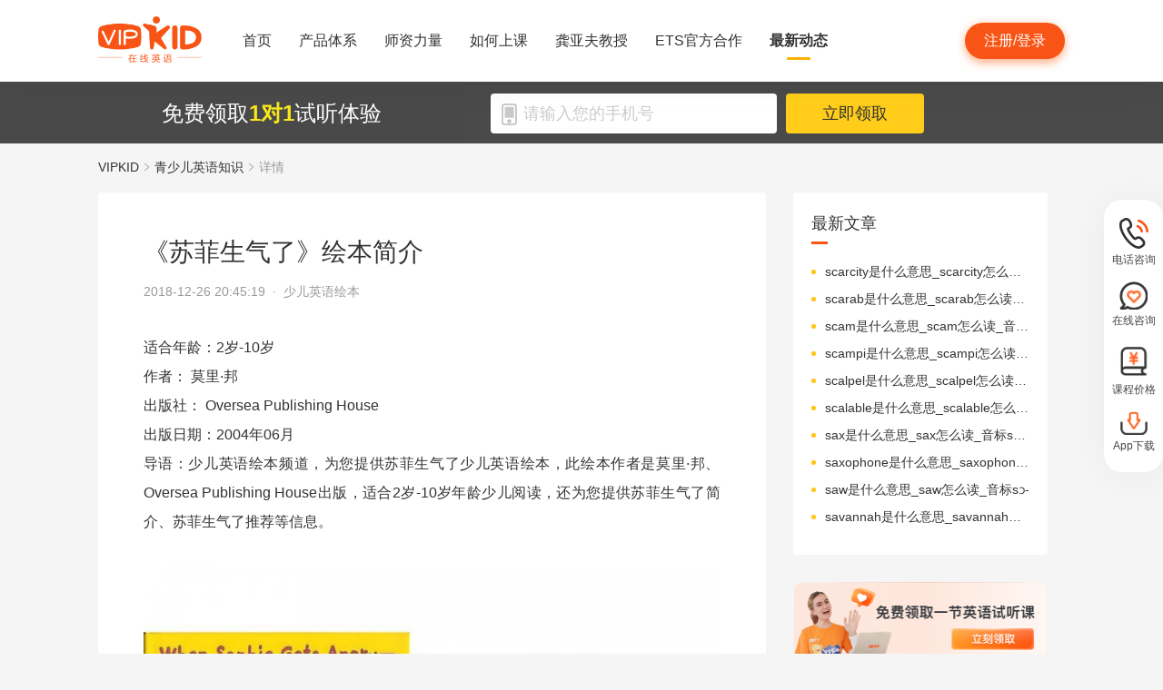

--- FILE ---
content_type: text/html; charset=utf-8
request_url: https://www.vipkid.com.cn/posts/5558.html
body_size: 17433
content:
<!DOCTYPE html><html lang="zh-CN"><head><meta http-equiv="content-type" content="text/html;charset=utf-8"><meta name="viewport" content="width=device-width,minimum-scale=1,maximum-scale=1,user-scalable=no,initial-scale=1"><meta http-equiv="X-UA-Compatible" content="ie=edge"><meta name="mobile-agent" content="format=html5;url=https://mobile.vipkid.com.cn/posts/5558.html"><meta name="keywords" content="苏菲生气了_莫里·邦"><meta name="description" content="少儿英语绘本频道，为您提供苏菲生气了少儿英语绘本，此绘本作者是莫里·邦、Oversea Publishing House出版，适合2岁-10岁年龄少儿阅读，还为您提供苏菲生气了简介、苏菲生气了推荐等信息。"><title>《苏菲生气了》绘本简介 - VIPKID在线青少儿英语</title><link href="//fe-static.vipkid.com.cn/img/shortcut_icon/logo-5c17ed795c.gif" type="image/x-icon" rel="shortcut icon"><link rel="alternate" media="only screen and (max-width: 640px)" href="https://mobile.vipkid.com.cn/posts/5558.html"><link rel="stylesheet" href="//s.vipkidstatic.com/fe-static/parent/panda/web/home/css/home_4361d830.css"><script src="https://msite.baidu.com/sdk/c.js?appid=1618169318228569"></script><script>var _hmt = _hmt || [];
    (function () {
      var hm = document.createElement("script");
      hm.src = "https://hm.baidu.com/hm.js?d1fa96110dac1259f308dc2a4ee70e03";
      var s = document.getElementsByTagName("script")[0];
      s.parentNode.insertBefore(hm, s);
    })();</script><link rel="icon" href="//s.vipkidstatic.com/fe-static/phoebe-seo/logo.gif"><link href="//s.vipkidstatic.com/fe-static/phoebe-seo/assets/seo/css/seo-pc-detail-7d64db6b7f4da91caf4a.min.css" rel="stylesheet"><script>window.__INITIAL_STATE__ = '[base64]'</script></head><body><div data-server-rendered="true" class="wrapper" id="app"><div class="header-box"><div id="headerEmpty" class="header-empty"></div><div id="headerInfoPc" class="header-info-pc header-box-fixed"><div class="header-info clearfix width-visual margin-auto"><div class="vipkid fl"><a href="/"><img src="//s.vipkidstatic.com/fe-static/phoebe-seo/assets/seo/img/newLogo-07b5efa7.png" alt="VIPKID在线少儿英语"></a></div><ul class="banner clearfix fl"><li class="toggle sy"><a href="/web/home"><span>首页</span><i></i></a></li><li class="toggle classSystem kctx"><a href="/web/advantage"><span>产品体系</span><i></i></a><div class="menu-box"><a href="/web/ai" class="zxai">VIPKID AI语言思维</a><a href="/web/culture" class="whsy">VIPKID 双语文化素养</a><a href="/web/bigstar" class="dkyy">VIPKID 大咖成人英语</a><a href="https://www.bobbyen.com/" class="bbxq">VIPKID 波比星球启蒙</a><a href="/web/internationaleducation" class="internationaleducation">VIPKID 国际教育</a></div></li><li class="toggle szll"><a href="/web/teacher"><span>师资力量</span><i></i></a></li><li class="toggle rhsk"><a href="/web/step"><span>如何上课</span><i></i></a></li><li class="toggle professor"><a href="/web/professor"><span>龚亚夫教授</span><i></i></a></li><li class="toggle ets"><a href="/web/ets"><span>ETS官方合作</span><i></i></a></li><li class="toggle zxdt active"><a href="/web/aboutus"><span>最新动态</span><i></i></a></li></ul><div class="login-apply fr"><div id="registerHeaderBtn" class="apply">注册/登录</div></div></div></div><div class="header-info-ipad"><div id="navBoxIpad" class="header-top clearfix"><div id="navBtn" class="nav-btn fl"><i></i><i></i><i></i></div><div class="vipkid fl"><a href="/"><img src="//s.vipkidstatic.com/fe-static/phoebe-seo/assets/seo/img/newLogo-07b5efa7.png" alt="VIPKID在线少儿英语"></a></div><div class="login-apply fr"><div id="padRegisterHeaderBtn" class="apply">注册/登录</div></div></div><div id="navLiderLeft" class="header-left"><ul class="banner"><li class="toggle sy active"><a href="/"><span>首页</span><i></i></a></li><li class="toggle classSystem kctx"><a href="/web/advantage"><span>产品体系</span><i></i></a><div class="menu-box"><a href="/web/ai" class="zxai">VIPKID AI语言思维</a><a href="/web/culture" class="whsy">VIPKID 双语文化素养</a><a href="/web/bigstar" class="dkyy">VIPKID 大咖成人英语</a><a href="https://www.bobbyen.com/" class="bbxq">VIPKID 波比星球启蒙</a><a href="/web/internationaleducation" class="internationaleducation">VIPKID 国际教育</a></div></li><li class="toggle szll"><a href="/web/teacher"><span>师资力量</span><i></i></a></li><li class="toggle rhsk"><a href="/web/step"><span>如何上课</span><i></i></a></li><li class="toggle professor"><a href="/web/professor"><span>龚亚夫教授</span><i></i></a></li><li class="toggle ets"><a href="/web/ets"><span>ETS官方合作</span><i></i></a></li><li class="toggle zxdt"><a href="/web/aboutus"><span>最新动态</span><i></i></a></li></ul></div></div></div><div id="sectionBottomSeo" class="section-bottom header-login-wrapper active"><div class="bottom-con clearfix width-visual"><p class="fl">免费领取<span>1对1</span>试听体验</p><div class="register fl clearfix"><div class="box fl"><img src="[data-uri]" class="tel"><input id="js-mobile-headlogin" type="text" placeholder="请输入您的手机号" maxlength="11" value="" class="registerAuditions"><!----></div><div class="btn fl registered-auditions-bottom">立即领取</div></div></div></div><div class="breadcrumb"><span><!----><a href="//www.vipkid.com.cn">VIPKID</a></span><span><img src="//s.vipkidstatic.com/fe-static/phoebe-seo/assets/seo/img/icon-a26534a7.png" class="breadcrumb__icon"><a href="/posts/list/1.html">青少儿英语知识</a></span><span><img src="//s.vipkidstatic.com/fe-static/phoebe-seo/assets/seo/img/icon-a26534a7.png" class="breadcrumb__icon"><span>详情</span></span></div><div id="second-popup-con" class="teacher-wechat-popup-con" style="display:none;"><div class="teacher-wechat-mask"></div> <div id="teacher-wechat-window-assistant" class="teacher-wechat-window"><div class="teacher-wechat-header"><div class="teacher-wechat-title">
        添加助教老师微信
      </div> <div class="teacher-wechat-subtitle">
        请您务必添加以免遗漏福利礼包
      </div></div> <div class="teacher-wechat-content"><div class="teacher-wechat-qrcode"><img src="//s.vipkidstatic.com/fe-static/phoebe-seo/assets/seo/img/default-qrcode-0c2483ec.png" alt="二维码"></div> <div class="teacher-wechat-tips">
        您可获得以下福利
      </div> <div class="teacher-wechat-benefits"><div class="benefit-item"><div class="benefit-number">
            30节
          </div> <div class="benefit-desc">
            亲子外教口语课
          </div></div> <div class="benefit-item"><div class="benefit-number">
            10G
          </div> <div class="benefit-desc">
            英语电子版资料
          </div></div></div></div> <div class="teacher-wechat-btn">
      确认
    </div></div> <div id="teacher-wechat-window-assistant-lp" class="teacher-wechat-window" style="display:none;"><div class="teacher-wechat-header"><div class="teacher-wechat-title">
        添加助教老师微信
      </div> <div class="teacher-wechat-subtitle">
        请您务必添加以免遗漏福利礼包
      </div></div> <div class="teacher-wechat-content"><div class="teacher-wechat-qrcode"><img src="//s.vipkidstatic.com/fe-static/phoebe-seo/assets/seo/img/default-qrcode-lp-d27caae3.png" alt="二维码"></div> <div class="teacher-wechat-tips">
        您可获得以下福利
      </div> <div class="teacher-wechat-benefits"><div class="benefit-item"><div class="benefit-number">
            30节
          </div> <div class="benefit-desc">
            亲子外教口语课
          </div></div> <div class="benefit-item"><div class="benefit-number">
            10G
          </div> <div class="benefit-desc">
            英语电子版资料
          </div></div></div></div> <div class="teacher-wechat-btn">
      确认
    </div></div> <div id="teacher-wechat-window-director" class="teacher-wechat-window" style="display:none;"><div class="teacher-wechat-header"><div class="teacher-wechat-title">
        添加班主任老师微信
      </div></div> <div class="teacher-wechat-content"><div class="teacher-wechat-qrcode"><img id="qrcode-img" src="//s.vipkidstatic.com/fe-static/phoebe-seo/assets/seo/img/default-qrcode-lp-d27caae3.png" alt="二维码"></div> <div class="teacher-wechat-tips-lp">
        立即微信扫码添加
      </div> <div class="teacher-wechat-benefits-lp"><div class="benefit-item"><div class="benefit-number-lp">
            及时了解孩子
          </div> <div class="benefit-desc-lp">
            学情报告
          </div></div> <div class="benefit-item"><div class="benefit-number-lp">
            及时解答各种
          </div> <div class="benefit-desc-lp">
            疑难问题
          </div></div></div></div> <div class="teacher-wechat-btn">
      确认
    </div></div></div><div class="content-wrapper"><div class="content"><div class="article"><h1 title="《苏菲生气了》绘本简介" class="title">《苏菲生气了》绘本简介</h1><div class="sub_title">2018-12-26 20:45:19&nbsp;&nbsp;·&nbsp;&nbsp;<span>少儿英语绘本</span></div><div id="js_article" class="rich_media"><div class="rich_media_inner"><div id="page-content" class="rich_media_area_primary"><div class="rich_media_area_primary_inner"><div id="img-content"><h2 id="activity-name" class="rich_media_title">《苏菲生气了》绘本简介</h2><div id="js_content" class="rich_media_content"><p>适合年龄：2岁-10岁</p><p>作者：&nbsp;莫里·邦&nbsp;&nbsp;</p><p>出版社：&nbsp;Oversea Publishing House</p><p>出版日期：2004年06月</p><p>导语：少儿英语绘本频道，为您提供苏菲生气了少儿英语绘本，此绘本作者是莫里·邦、Oversea Publishing House出版，适合2岁-10岁年龄少儿阅读，还为您提供苏菲生气了简介、苏菲生气了推荐等信息。</p><p><br></p><p><img src="https://img.vipkidstatic.com/ug/img/d675f4b71caa4e0d89899c9e76becb8f1545649705.jpeg"></p><p><br></p><p>内容简介</p><p><br></p><p>小孩子有坏脾气吗？不要紧，坏脾气就像小狗一样，可以驯服它。</p><p>Feelings"Oh is Sophie ever angry now!"Everybody gets angry sometimes.</p><p>For children, anger can be very upsetting. Parents, teachers, and children can talk about it. People do lots of different things when they get angry.</p><p>In this Caldecott-honor book, kids will see what Sophie does when she gets angry.</p><p>What do you do?"...Bang's double-page illustrations, vibrating with saturated colors, that reveal the drama of the child's emotions."</p><p>-SLJ, starred review"...an elegant and thought-provoking book for...children learning how to deal with emotions."</p><p>-NY Times Book Review</p></div></div></div></div></div></div></div><div class="seo-box"><!----><div class="previous"><span>上一篇</span><a href="/posts/5559.html" title="《小熊奥菲系列故事：小熊奥菲，温柔点》绘本简介" class="link">《小熊奥菲系列故事：小熊奥菲，温柔点》绘本简介</a></div><div class="next"><span>下一篇</span><a href="/posts/5557.html" title="《梦幻双语图画书.金色卷》绘本简介" class="link">《梦幻双语图画书.金色卷》绘本简介</a></div></div><div class="seo-box"><h2>版权声明</h2><p>本站提供的网络服务中包含的任何文本、图片、图形、音视频等原创性内容和资料均受版权、商标或其他法律的保护，未经相关权利人同意，任何人不得在任何媒体直接或间接予以发布、播放、通过信息网络传播、改编、汇编、出于播放或发布目的改写或复制发行或者用于任何商业目的。</p><p>同时本站尊重原创，支持版权保护，承诺积极打击版权侵权行为。</p><p>若您认为本网站所提供的任何内容侵犯了您的版权或其他权利，请与本站联系，本站将予以删除等处理。侵权投诉通道：IP@vipkid.com.cn ，请您在投诉邮件中写明如下信息：</p><p>（1）被诉侵权的内容或文章的链接；</p><p>（2）您对该等内容或文章享有版权的证明资料；</p><p>（3）您的联系方式。我站会在接受到您的通知邮件后十四个工作日予以答复和处理。</p></div><div class="seo-box"><h2>相关推荐</h2><ul class="seo-list"><li><a href="/posts/5559.html" title="《小熊奥菲系列故事：小熊奥菲，温柔点》绘本简介">《小熊奥菲系列故事：小熊奥菲，温柔点》绘本简介</a></li><li><a href="/posts/5560.html" title="《怕黑》绘本简介">《怕黑》绘本简介</a></li><li><a href="/posts/5561.html" title="《和父母相处（英汉对照）》绘本简介">《和父母相处（英汉对照）》绘本简介</a></li><li><a href="/posts/5562.html" title="《看动物故事学英语》绘本简介">《看动物故事学英语》绘本简介</a></li><li><a href="/posts/5563.html" title="《开心的米莉茉莉(双语版)》绘本简介">《开心的米莉茉莉(双语版)》绘本简介</a></li><li><a href="/posts/5557.html" title="《梦幻双语图画书.金色卷》绘本简介">《梦幻双语图画书.金色卷》绘本简介</a></li><li><a href="/posts/5556.html" title="《梦幻双语图画书.银色卷》绘本简介">《梦幻双语图画书.银色卷》绘本简介</a></li><li><a href="/posts/5555.html" title="《我是谁？》绘本简介">《我是谁？》绘本简介</a></li><li><a href="/posts/5554.html" title="《是什么？》绘本简介">《是什么？》绘本简介</a></li><li><a href="/posts/5553.html" title="《做什么？》绘本简介">《做什么？》绘本简介</a></li></ul></div></div><div class="aside"><div class="aside-list"><h2>最新文章</h2><ul class="column-1"><li><a href="/posts/25871.html" title="scarcity是什么意思_scarcity怎么读_音标'skeəsətɪ">scarcity是什么意思_scarcity怎么读_音标'skeəsətɪ</a></li><li><a href="/posts/25870.html" title="scarab是什么意思_scarab怎么读_音标ˈskærəb">scarab是什么意思_scarab怎么读_音标ˈskærəb</a></li><li><a href="/posts/25869.html" title="scam是什么意思_scam怎么读_音标skæm">scam是什么意思_scam怎么读_音标skæm</a></li><li><a href="/posts/25868.html" title="scampi是什么意思_scampi怎么读_音标ˈskæmpɪ">scampi是什么意思_scampi怎么读_音标ˈskæmpɪ</a></li><li><a href="/posts/25867.html" title="scalpel是什么意思_scalpel怎么读_音标'skælpəl">scalpel是什么意思_scalpel怎么读_音标'skælpəl</a></li><li><a href="/posts/25866.html" title="scalable是什么意思_scalable怎么读_音标'skeɪləbl">scalable是什么意思_scalable怎么读_音标'skeɪləbl</a></li><li><a href="/posts/25865.html" title="sax是什么意思_sax怎么读_音标sæks">sax是什么意思_sax怎么读_音标sæks</a></li><li><a href="/posts/25864.html" title="saxophone是什么意思_saxophone怎么读_音标'sæksəfəʊn">saxophone是什么意思_saxophone怎么读_音标'sæksəfəʊn</a></li><li><a href="/posts/25863.html" title="saw是什么意思_saw怎么读_音标sɔ-">saw是什么意思_saw怎么读_音标sɔ-</a></li><li><a href="/posts/25862.html" title="savannah是什么意思_savannah怎么读_音标sə'vænə">savannah是什么意思_savannah怎么读_音标sə'vænə</a></li></ul></div><img src="//s.vipkidstatic.com/fe-static/phoebe-seo/assets/seo/img/rightRegister-fea2e08c.png" alt="免费领取试听课" class="register-banner" data-v-6c962952=""><div class="aside-list"><h2>热门文章</h2><ul class="column-1"><li><a href="/posts/13651.html" title="少儿英语启蒙：从简单日常对话开始">少儿英语启蒙：从简单日常对话开始</a></li><li><a href="/posts/14586.html" title="对教学平台的英语动画片观赏？">对教学平台的英语动画片观赏？</a></li><li><a href="/posts/14606.html" title="儿童英语词汇记忆的有效策略？">儿童英语词汇记忆的有效策略？</a></li><li><a href="/posts/14519.html" title="创建个人词汇卡片来帮助记忆？">创建个人词汇卡片来帮助记忆？</a></li><li><a href="/posts/15027.html" title="VIPKID 批改如何助力写作质变？">VIPKID 批改如何助力写作质变？</a></li><li><a href="/posts/15094.html" title="VIPKID 如何科学讲解英语从句？">VIPKID 如何科学讲解英语从句？</a></li><li><a href="/posts/15114.html" title="VIPKID 如何培养孩子紧急英语能力？">VIPKID 如何培养孩子紧急英语能力？</a></li><li><a href="/posts/15165.html" title="VIPKID 如何通过餐厅点餐教学提升少儿英语应用能力？">VIPKID 如何通过餐厅点餐教学提升少儿英语应用能力？</a></li><li><a href="/posts/15192.html" title="VIPKID 如何用酒店场景革新英语教学？">VIPKID 如何用酒店场景革新英语教学？</a></li><li><a href="/posts/15219.html" title="VIPKID 如何用英语日记培养国际化人才？">VIPKID 如何用英语日记培养国际化人才？</a></li></ul></div><div class="aside-list"><h2>精选文章</h2><ul class="column-1"><li><a href="/posts/3557.html" title="《小蛤蟆照镜子》绘本简介">《小蛤蟆照镜子》绘本简介</a></li><li><a href="/posts/11865.html" title="英语发音怎么学">英语发音怎么学</a></li><li><a href="/posts/19149.html" title="arnica 是什么意思_arnica 怎么读_音标 'ɑ-nɪkə">arnica 是什么意思_arnica 怎么读_音标 'ɑ-nɪkə</a></li><li><a href="/posts/10576.html" title="在线儿童英语怎么样？怎么提高孩子学习水平？">在线儿童英语怎么样？怎么提高孩子学习水平？</a></li><li><a href="/posts/14630.html" title="儿童英语点餐的常见动词短语？">儿童英语点餐的常见动词短语？</a></li><li><a href="/posts/3302.html" title="《365夜睡前故事：绿色卷》绘本简介">《365夜睡前故事：绿色卷》绘本简介</a></li><li><a href="/posts/17517.html" title="英语合同中如何描述 “委托”？">英语合同中如何描述 “委托”？</a></li><li><a href="/posts/11100.html" title="6岁幼儿如何学英语">6岁幼儿如何学英语</a></li><li><a href="/posts/24987.html" title="ne是什么意思_ne怎么读_音标nei">ne是什么意思_ne怎么读_音标nei</a></li><li><a href="/posts/87.html" title="VIPKID微观察｜揭秘美国公立小学“尖子数学班”">VIPKID微观察｜揭秘美国公立小学“尖子数学班”</a></li></ul></div><div class="aside-list"><h2>热搜推荐</h2><ul class="column-2"><li><a href="https://www.vipkid.com." title="少儿英语">少儿英语</a></li><li><a href="https://www.vipkid.com.cn" title="少儿英语在线">少儿英语在线</a></li><li><a href="https://www.vipkid.com.cn" title="儿童在线英语">儿童在线英语</a></li><li><a href="https://www.vipkid.com.cn" title="在线少儿英语">在线少儿英语</a></li><li><a href="https://www.vipkid.com.cn/posts/1089.html" title="幼儿早教英文">幼儿早教英文</a></li><li><a href="https://www.vipkid.com.cn/posts/1156.html" title="宝宝学英语早教">宝宝学英语早教</a></li><li><a href="https://www.vipkid.com.cn/posts/1552.html" title="音标发音在线试听">音标发音在线试听</a></li><li><a href="https://www.vipkid.com.cn/posts/7886.html" title="幼儿英语兴趣班">幼儿英语兴趣班</a></li><li><a href="https://www.vipkid.com.cn/posts/8964.html" title="外教英语一对一">外教英语一对一</a></li><li><a href="https://www.vipkid.com.cn/posts/8766.html" title="儿童英语哪个好">儿童英语哪个好</a></li></ul></div></div></div><div class="right-fixed-wrapper" data-v-7f434e1c=""><ul class="right-fixed-list" data-v-7f434e1c=""><li class="right-fixed-item" data-v-7f434e1c=""><img src="//s.vipkidstatic.com/fe-static/phoebe-seo/assets/seo/img/tel-7f5c7e21.png" class="right-fixed-icon" data-v-7f434e1c=""><span class="right-fixed-label" data-v-7f434e1c="">电话咨询</span><div class="right-fixed-tips" data-v-7f434e1c=""><div class="right-fixed-tips-text" data-v-7f434e1c="">客服热线：95175100</div><img src="//s.vipkidstatic.com/fe-static/phoebe-seo/assets/seo/img/arrow02-54766d45.png" class="right-fixed-arrow" data-v-7f434e1c=""></div></li><li class="right-fixed-item" data-v-7f434e1c=""><img src="//s.vipkidstatic.com/fe-static/phoebe-seo/assets/seo/img/xinxi-f5d9ec85.png" class="right-fixed-icon" data-v-7f434e1c=""><span class="right-fixed-label" data-v-7f434e1c="">在线咨询</span><div class="right-fixed-qrcode" data-v-7f434e1c=""><img src="https://dl.vipkidstatic.com/prt/static/common/1724321262714/zaixianzixun.png" class="right-fixed-qrcode-img" data-v-7f434e1c=""><img src="//s.vipkidstatic.com/fe-static/phoebe-seo/assets/seo/img/arrow01-8cfe0221.png" class="right-fixed-arrow" data-v-7f434e1c=""></div></li><li class="right-fixed-item" data-v-7f434e1c=""><img src="https://dl.vipkidstatic.com/prt/static/common/1724321038383/price-icon.png" class="right-fixed-icon" data-v-7f434e1c=""><span class="right-fixed-label" data-v-7f434e1c="">课程价格</span><div class="right-fixed-qrcode" data-v-7f434e1c=""><img src="https://dl.vipkidstatic.com/prt/static/common/1724312334443/qywx.png" class="right-fixed-qrcode-img" data-v-7f434e1c=""><img src="//s.vipkidstatic.com/fe-static/phoebe-seo/assets/seo/img/arrow01-8cfe0221.png" class="right-fixed-arrow" data-v-7f434e1c=""></div></li><li class="right-fixed-item" data-v-7f434e1c=""><img src="//s.vipkidstatic.com/fe-static/phoebe-seo/assets/seo/img/download-ab3a4e61.png" class="right-fixed-icon" data-v-7f434e1c=""><span class="right-fixed-label" data-v-7f434e1c="">App下载</span></li></ul></div><div id="goBackBtn" class="scroll-top-fixed-img" style="display:none;"><div class="back"><img src="[data-uri]" alt=""></div></div><!----><div class="footer" data-v-c32a6b6e=""><div class="footer-info clearfix width-visual" data-v-c32a6b6e=""><ul class="authentication fl" data-v-c32a6b6e=""><li data-v-c32a6b6e=""><a href="http://www.itrust.org.cn/Home/Index/wx_certifi/wm/1805016993" data-v-c32a6b6e=""><img src="//s.vipkidstatic.com/fe-static/parent/panda/web/plugs/footer/img/renzheng_d14867a5.png" data-v-c32a6b6e=""></a></li><li data-v-c32a6b6e=""><a href="http://www.315online.com.cn/member/315150028.html" data-v-c32a6b6e=""><img src="//s.vipkidstatic.com/fe-static/parent/panda/web/plugs/footer/img/jiaoyi_df96bb77.png" data-v-c32a6b6e=""></a></li><li data-v-c32a6b6e=""><a href="javascript:;" data-v-c32a6b6e=""><img src="[data-uri]" data-v-c32a6b6e=""></a></li><li data-v-c32a6b6e=""><a href="/inforcertification" data-v-c32a6b6e=""><img src="[data-uri]" data-v-c32a6b6e=""></a></li></ul><div class="copyright fl color-main" data-v-c32a6b6e=""><p class="copy" data-v-c32a6b6e=""><span data-v-c32a6b6e="">© VIPKID 京ICP证 150842号</span><a href="http://www.beian.gov.cn/portal/registerSystemInfo?recordcode=11010502037381" target="_blank" data-v-c32a6b6e=""><img src="https://image.vipkid.com.cn/market/file/1539606525093-policeEmblem.png" class="icon" data-v-c32a6b6e="">京公网安备 11010502037381号</a><a href="http://www.beian.miit.gov.cn" target="_blank" data-v-c32a6b6e="">京ICP备14002500号-1</a><span data-v-c32a6b6e="">北京大米科技有限公司</span></p><p class="permit" data-v-c32a6b6e=""><a href="/businesslicenseone" data-v-c32a6b6e=""><span data-v-c32a6b6e="">出版物经营许可证(京零)字第海170127号</span></a><a href="/businesslicensethree" data-v-c32a6b6e=""><span data-v-c32a6b6e="">广播电视节目制作经营许可证(京)字第08921号</span></a><a href="/businesslicensetwo" data-v-c32a6b6e=""><span class="yingye" data-v-c32a6b6e="">营业执照</span></a><a href="/web/promise?_vts=teacher" data-v-c32a6b6e=""><span class="yingye" data-v-c32a6b6e="">教师信息公示</span></a></p><p class="permit" data-v-c32a6b6e=""><span data-v-c32a6b6e="">违法和不良信息举报电话：95753</span><span data-v-c32a6b6e="">违法和不良信息/涉未成年人有害信息举报邮箱：VKreport@vipkid.com.cn</span><a href="https://www.12377.cn" target="_blank" data-v-c32a6b6e=""><span data-v-c32a6b6e="">网上有害信息举报专区</span></a><a href="/web/promise" target="_blank" data-v-c32a6b6e=""><span class="yingye" data-v-c32a6b6e="">备案内容承诺公示</span></a></p></div><div class="copyright-ipad fl color-main" data-v-c32a6b6e=""><p class="copy" data-v-c32a6b6e=""><span data-v-c32a6b6e="">© VIPKID 京ICP证 150842号</span><a href="http://www.beian.gov.cn/portal/registerSystemInfo?recordcode=11010502037381" target="_blank" data-v-c32a6b6e=""><img src="https://image.vipkid.com.cn/market/file/1539606525093-policeEmblem.png" class="icon" data-v-c32a6b6e="">京公网安备 11010502037381号</a><span data-v-c32a6b6e="">北京大米科技有限公司</span></p><p class="chuban" data-v-c32a6b6e=""><a href="/businesslicenseone" data-v-c32a6b6e=""><span data-v-c32a6b6e="">出版物经营许可证(京零)字第海170127号</span></a><span data-v-c32a6b6e="">广播电视节目制作经营许可证(京)字第08921号</span><a href="/businesslicensetwo" class="yangyelian" data-v-c32a6b6e=""><span class="yingye" data-v-c32a6b6e="">营业执照</span></a><a href="/web/promise?_vts=teacher" data-v-c32a6b6e=""><span class="yingye" data-v-c32a6b6e="">教师信息公示</span></a></p><p class="permit" data-v-c32a6b6e=""><span data-v-c32a6b6e="">违法和不良信息举报电话 95753</span><span data-v-c32a6b6e="">违法和不良信息/涉未成年人有害信息举报邮箱：VKreport@vipkid.com.cn</span><a href="https://www.12377.cn" target="_blank" data-v-c32a6b6e=""><span data-v-c32a6b6e="">网上有害信息举报专区</span></a><a href="/web/promise" target="_blank" data-v-c32a6b6e=""><span class="yingye" data-v-c32a6b6e="">备案内容承诺公示</span></a></p></div><div class="country fr" data-v-c32a6b6e=""><div class="china" data-v-c32a6b6e="">中国<img src="[data-uri]" class="china-img" data-v-c32a6b6e=""></div><div class="national-ul" data-v-c32a6b6e=""><ul data-v-c32a6b6e=""><li data-v-c32a6b6e=""><a href="https://www.vipkid.com?vk_fromcode=US" class="clearfix" data-v-c32a6b6e=""><span class="fl" data-v-c32a6b6e="">United States</span></a></li><li data-v-c32a6b6e=""><a href="https://kr.vipkid.com?vk_fromcode=KR" class="clearfix" data-v-c32a6b6e=""><span class="fl" data-v-c32a6b6e="">한국</span></a></li><li data-v-c32a6b6e=""><a href="https://vipkid.com.cn?vk_fromcode=CN" class="clearfix" data-v-c32a6b6e=""><span class="fl" data-v-c32a6b6e="">中国</span></a></li></ul></div></div></div></div></div><script>var config = { show_log: !1, name: "sa", server_url: "https://sensorsdata.vipkid.com/sa?project=misc" }; window.sensorsDataAnalytic201505 = config.name, window.sa = { _q: [], _t: 1 * new Date, para: config };</script><script src="https://dl.vipkidstatic.com/prt/static/tools/upload/YEqZKO4vgyJp0.js"></script><script>(function () {
      var bp = document.createElement('script');
      var curProtocol = window.location.protocol.split(':')[0];

      if (curProtocol === 'https') {
        bp.src = 'https://zz.bdstatic.com/linksubmit/push.js';
      }
      else {
        bp.src = 'http://push.zhanzhang.baidu.com/push.js';
      }
      var s = document.getElementsByTagName("script")[0];
      s.parentNode.insertBefore(bp, s);
    })();</script><script src="https://dl.vipkidstatic.com/prt/static/tools/upload/BBOxxAnENYAXX.js"></script><script src="https://s.vipkidstatic.com/fe-static/parent/panda/web/common/base_6817c88e.js"></script><script src="//s.vipkidstatic.com/fe-static/parent/panda/web/step/js/step_c2c88050.js"></script><script src="https://tag.baidu.com/vcard/v.js?siteid=6881039&amp;url=https%3A%2F%2Fmobile.vipkid.com.cn%2F&amp;source=&amp;rnd=682294213&amp;hm=1" charset="utf-8"></script><script src="//hm.baidu.com/hm.js?d1fa96110dac1259f308dc2a4ee70e03"></script><script src="//s.vipkidstatic.com/fe-static/phoebe-seo/assets/seo/js/seo-pc-detail-e2798f3c5fdd46df6764.js"></script></body></html>